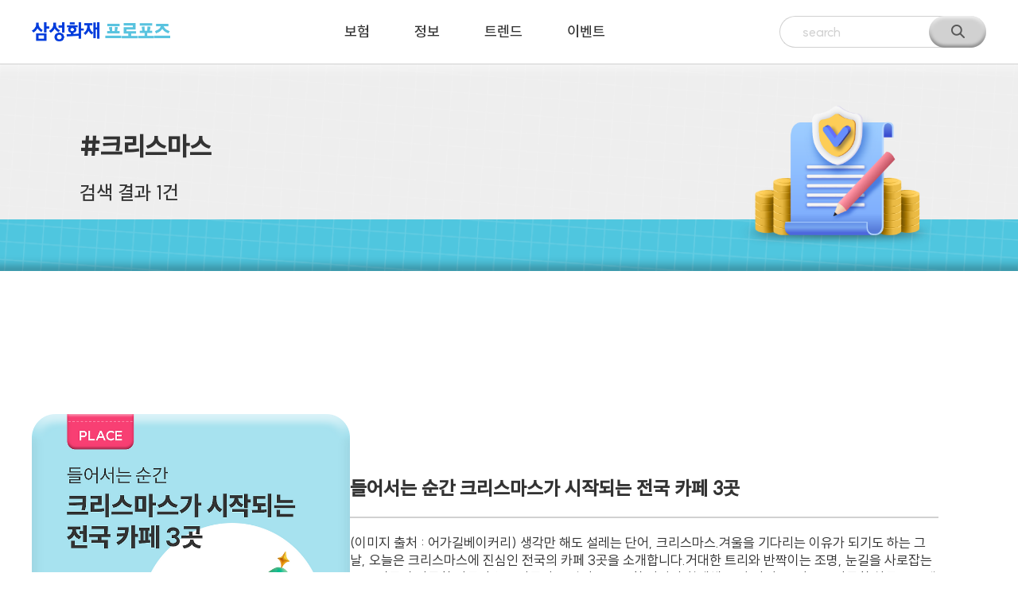

--- FILE ---
content_type: text/html;charset=UTF-8
request_url: https://blog.samsungfire.com/tag/%ED%81%AC%EB%A6%AC%EC%8A%A4%EB%A7%88%EC%8A%A4?page=1
body_size: 25869
content:
<!doctype html>
<html lang="ko">
                                                                <head>
                <script type="text/javascript">if (!window.T) { window.T = {} }
window.T.config = {"TOP_SSL_URL":"https://www.tistory.com","PREVIEW":false,"ROLE":"guest","PREV_PAGE":"","NEXT_PAGE":"","BLOG":{"id":7302537,"name":"samsungfirenew","title":"삼성화재 프로포즈","isDormancy":false,"nickName":"삼성화재 프로포즈","status":"open","profileStatus":"normal"},"NEED_COMMENT_LOGIN":false,"COMMENT_LOGIN_CONFIRM_MESSAGE":"","LOGIN_URL":"https://www.tistory.com/auth/login/?redirectUrl=https://blog.samsungfire.com/tag/%25ED%2581%25AC%25EB%25A6%25AC%25EC%258A%25A4%25EB%25A7%2588%25EC%258A%25A4","DEFAULT_URL":"https://blog.samsungfire.com","USER":{"name":null,"homepage":null,"id":0,"profileImage":null},"SUBSCRIPTION":{"status":"none","isConnected":false,"isPending":false,"isWait":false,"isProcessing":false,"isNone":true},"IS_LOGIN":false,"HAS_BLOG":false,"IS_SUPPORT":false,"IS_SCRAPABLE":false,"TOP_URL":"http://www.tistory.com","JOIN_URL":"https://www.tistory.com/member/join","PHASE":"prod","ROLE_GROUP":"visitor"};
window.T.entryInfo = null;
window.appInfo = {"domain":"tistory.com","topUrl":"https://www.tistory.com","loginUrl":"https://www.tistory.com/auth/login","logoutUrl":"https://www.tistory.com/auth/logout"};
window.initData = {};

window.TistoryBlog = {
    basePath: "",
    url: "https://blog.samsungfire.com",
    tistoryUrl: "https://samsungfirenew.tistory.com",
    manageUrl: "https://samsungfirenew.tistory.com/manage",
    token: "AGJb+eHanMIyZG++be6mmH4+neywYVoeRa5ZFA1MUBMUWWmGI1D3JHvCDrBTmKHw"
};
var servicePath = "";
var blogURL = "";</script>

                
                
                        <!-- BusinessLicenseInfo - START -->
        
            <link href="https://tistory1.daumcdn.net/tistory_admin/userblog/userblog-7e0ff364db2dca01461081915f9748e9916c532a/static/plugin/BusinessLicenseInfo/style.css" rel="stylesheet" type="text/css"/>

            <script>function switchFold(entryId) {
    var businessLayer = document.getElementById("businessInfoLayer_" + entryId);

    if (businessLayer) {
        if (businessLayer.className.indexOf("unfold_license") > 0) {
            businessLayer.className = "business_license_layer";
        } else {
            businessLayer.className = "business_license_layer unfold_license";
        }
    }
}
</script>

        
        <!-- BusinessLicenseInfo - END -->
        <!-- DaumShow - START -->
        <style type="text/css">#daumSearchBox {
    height: 21px;
    background-image: url(//i1.daumcdn.net/imgsrc.search/search_all/show/tistory/plugin/bg_search2_2.gif);
    margin: 5px auto;
    padding: 0;
}

#daumSearchBox input {
    background: none;
    margin: 0;
    padding: 0;
    border: 0;
}

#daumSearchBox #daumLogo {
    width: 34px;
    height: 21px;
    float: left;
    margin-right: 5px;
    background-image: url(//i1.daumcdn.net/img-media/tistory/img/bg_search1_2_2010ci.gif);
}

#daumSearchBox #show_q {
    background-color: transparent;
    border: none;
    font: 12px Gulim, Sans-serif;
    color: #555;
    margin-top: 4px;
    margin-right: 15px;
    float: left;
}

#daumSearchBox #show_btn {
    background-image: url(//i1.daumcdn.net/imgsrc.search/search_all/show/tistory/plugin/bt_search_2.gif);
    width: 37px;
    height: 21px;
    float: left;
    margin: 0;
    cursor: pointer;
    text-indent: -1000em;
}
</style>

        <!-- DaumShow - END -->

<!-- System - START -->

<!-- System - END -->

        <!-- TistoryProfileLayer - START -->
        <link href="https://tistory1.daumcdn.net/tistory_admin/userblog/userblog-7e0ff364db2dca01461081915f9748e9916c532a/static/plugin/TistoryProfileLayer/style.css" rel="stylesheet" type="text/css"/>
<script type="text/javascript" src="https://tistory1.daumcdn.net/tistory_admin/userblog/userblog-7e0ff364db2dca01461081915f9748e9916c532a/static/plugin/TistoryProfileLayer/script.js"></script>

        <!-- TistoryProfileLayer - END -->

                
                <meta http-equiv="X-UA-Compatible" content="IE=Edge">
<meta name="format-detection" content="telephone=no">
<script src="//t1.daumcdn.net/tistory_admin/lib/jquery/jquery-3.5.1.min.js" integrity="sha256-9/aliU8dGd2tb6OSsuzixeV4y/faTqgFtohetphbbj0=" crossorigin="anonymous"></script>
<script type="text/javascript" src="//t1.daumcdn.net/tiara/js/v1/tiara-1.2.0.min.js"></script><meta name="referrer" content="always"/>
<meta name="google-adsense-platform-account" content="ca-host-pub-9691043933427338"/>
<meta name="google-adsense-platform-domain" content="tistory.com"/>
<meta name="description" content="삼성화재 프로포즈는 라이프스타일에 맞춘 보험 이야기를 전해드립니다."/>

    <!-- BEGIN OPENGRAPH -->
    <meta property="og:type" content="website"/>
<meta property="og:url" content="https://blog.samsungfire.com"/>
<meta property="og:site_name" content="삼성화재 프로포즈"/>
<meta property="og:title" content="'크리스마스' 태그의 글 목록"/>
<meta property="og:description" content="삼성화재 프로포즈는 라이프스타일에 맞춘 보험 이야기를 전해드립니다."/>
<meta property="og:image" content="https://img1.daumcdn.net/thumb/R800x0/?scode=mtistory2&fname=https%3A%2F%2Ftistory1.daumcdn.net%2Ftistory%2F7302537%2Fattach%2F3bbebf22f8bd4549b7b9c4bc671f9234"/>
<meta property="og:article:author" content="'삼성화재 프로포즈'"/>
    <!-- END OPENGRAPH -->

    <!-- BEGIN TWITTERCARD -->
    <meta name="twitter:card" content="summary_large_image"/>
<meta name="twitter:site" content="@TISTORY"/>
<meta name="twitter:title" content="'크리스마스' 태그의 글 목록"/>
<meta name="twitter:description" content="삼성화재 프로포즈는 라이프스타일에 맞춘 보험 이야기를 전해드립니다."/>
<meta property="twitter:image" content="https://img1.daumcdn.net/thumb/R800x0/?scode=mtistory2&fname=https%3A%2F%2Ftistory1.daumcdn.net%2Ftistory%2F7302537%2Fattach%2F3bbebf22f8bd4549b7b9c4bc671f9234"/>
    <!-- END TWITTERCARD -->
<script type="module" src="https://tistory1.daumcdn.net/tistory_admin/userblog/userblog-7e0ff364db2dca01461081915f9748e9916c532a/static/pc/dist/index.js" defer=""></script>
<script type="text/javascript" src="https://tistory1.daumcdn.net/tistory_admin/userblog/userblog-7e0ff364db2dca01461081915f9748e9916c532a/static/pc/dist/index-legacy.js" defer="" nomodule="true"></script>
<script type="text/javascript" src="https://tistory1.daumcdn.net/tistory_admin/userblog/userblog-7e0ff364db2dca01461081915f9748e9916c532a/static/pc/dist/polyfills-legacy.js" defer="" nomodule="true"></script>
<link rel="stylesheet" type="text/css" href="https://t1.daumcdn.net/tistory_admin/www/style/font.css"/>
<link rel="stylesheet" type="text/css" href="https://tistory1.daumcdn.net/tistory_admin/userblog/userblog-7e0ff364db2dca01461081915f9748e9916c532a/static/style/content.css"/>
<link rel="stylesheet" type="text/css" href="https://tistory1.daumcdn.net/tistory_admin/userblog/userblog-7e0ff364db2dca01461081915f9748e9916c532a/static/pc/dist/index.css"/>
<link rel="stylesheet" type="text/css" href="https://tistory1.daumcdn.net/tistory_admin/userblog/userblog-7e0ff364db2dca01461081915f9748e9916c532a/static/style/uselessPMargin.css"/>
<script type="text/javascript">(function() {
    var tjQuery = jQuery.noConflict(true);
    window.tjQuery = tjQuery;
    window.orgjQuery = window.jQuery; window.jQuery = tjQuery;
    window.jQuery = window.orgjQuery; delete window.orgjQuery;
})()</script>
<script type="text/javascript" src="https://tistory1.daumcdn.net/tistory_admin/userblog/userblog-7e0ff364db2dca01461081915f9748e9916c532a/static/script/base.js"></script>
<script type="text/javascript" src="//developers.kakao.com/sdk/js/kakao.min.js"></script>

                
  <meta name="naver-site-verification" content="bf7500e67be897729a340f8a938b87b0bb53f2e9" />
	<meta charset="UTF-8">
	<meta name="viewport" content="user-scalable=no, initial-scale=1.0, maximum-scale=1.0, minimum-scale=1.0, width=device-width">
	<title>'크리스마스' 태그의 글 목록</title>
	<script src="//t1.daumcdn.net/tistory_admin/lib/jquery/jquery-1.12.4.min.js"></script>
	<link href="https://tistory1.daumcdn.net/tistory/7302537/skin/images/swiper.css?_version_=1728899579" rel="stylesheet">
	<script src="https://tistory1.daumcdn.net/tistory/7302537/skin/images/swiper.js?_version_=1728899579"></script>
	<link rel="stylesheet" href="https://tistory1.daumcdn.net/tistory/7302537/skin/style.css?_version_=1728899579">
	<link rel="canonical" href="https://blog.samsungfire.com">
	<!--Redirect my root domain-->
	<script language = javascript>
		var from_url = 'samsungfirenew.tistory.com';
		var dest_url = 'blog.samsungfire.com';
		var online = document.URL;
		if(online.match(from_url)) document.location.href = online.replace(from_url, dest_url);
	</script>
	<meta name="naver-site-verification" content="e16c66a6b2f95d8ccd6deb8ed59a0fc90cbf1c3a" />
	<!-- Google Tag Manager -->
	<script>(function(w,d,s,l,i){w[l]=w[l]||[];w[l].push({'gtm.start':
	new Date().getTime(),event:'gtm.js'});var f=d.getElementsByTagName(s)[0],
	j=d.createElement(s),dl=l!='dataLayer'?'&l='+l:'';j.async=true;j.src=
	'https://www.googletagmanager.com/gtm.js?id='+i+dl;f.parentNode.insertBefore(j,f);
	})(window,document,'script','dataLayer','GTM-P2X8C9X');</script>
	<!-- End Google Tag Manager -->
	<!-- Global site tag (gtag.js) - Google Analytics -->
	<script async src="https://www.googletagmanager.com/gtag/js?id=UA-166307184-1"></script>
	<script>
		window.dataLayer = window.dataLayer || [];
		function gtag(){dataLayer.push(arguments);}
		gtag('js', new Date());
		gtag('config', 'UA-166307184-1');
	</script>
	<!-- Facebook SDK -->
	<script>
		window.fbAsyncInit = function() {
		FB.init({
			appId            : '261988105239486',
			autoLogAppEvents : true,
			xfbml            : true,
			version          : 'v7.0'
		});
		};
	</script>
	<script async defer src="https://connect.facebook.net/en_US/sdk.js"></script>
	<!-- Facebook SDK -->

                
                
                <link rel="stylesheet" type="text/css" href="https://tistory1.daumcdn.net/tistory_admin/userblog/userblog-7e0ff364db2dca01461081915f9748e9916c532a/static/style/revenue.css"/>
<link rel="canonical" href="https://blog.samsungfire.com"/>

<!-- BEGIN STRUCTURED_DATA -->
<script type="application/ld+json">
    {"@context":"http://schema.org","@type":"WebSite","url":"/","potentialAction":{"@type":"SearchAction","target":"/search/{search_term_string}","query-input":"required name=search_term_string"}}
</script>
<!-- END STRUCTURED_DATA -->
<link rel="stylesheet" type="text/css" href="https://tistory1.daumcdn.net/tistory_admin/userblog/userblog-7e0ff364db2dca01461081915f9748e9916c532a/static/style/dialog.css"/>
<link rel="stylesheet" type="text/css" href="//t1.daumcdn.net/tistory_admin/www/style/top/font.css"/>
<link rel="stylesheet" type="text/css" href="https://tistory1.daumcdn.net/tistory_admin/userblog/userblog-7e0ff364db2dca01461081915f9748e9916c532a/static/style/postBtn.css"/>
<link rel="stylesheet" type="text/css" href="https://tistory1.daumcdn.net/tistory_admin/userblog/userblog-7e0ff364db2dca01461081915f9748e9916c532a/static/style/tistory.css"/>
<script type="text/javascript" src="https://tistory1.daumcdn.net/tistory_admin/userblog/userblog-7e0ff364db2dca01461081915f9748e9916c532a/static/script/common.js"></script>

                
                </head>
                                                <body id="tt-body-tag" class="paging-view-more">
                
                
                
	<!-- Google Tag Manager (noscript) -->
	<noscript><iframe src="https://www.googletagmanager.com/ns.html?id=GTM-P2X8C9X"
	height="0" width="0" style="display:none;visibility:hidden"></iframe></noscript>
	<!-- End Google Tag Manager (noscript) -->
	
		<div id="acc-nav">
			<a href="#content">본문 바로가기</a>
		</div>
		<div id="wrap">
			<header id="header">
				<div class="inner-wrap">
					<div class="menu-wrap">
						<h1>
							<a href="https://blog.samsungfire.com/">
								
								
									삼성화재 프로포즈
								
							</a>
						</h1>
						<button type="button" class="mobile-menu">메뉴<span></span><span></span><span></span></button>
						<div class="mo-gnb-wrap">
							<nav id="mo-gnb">
								<ul class="tt_category"><li class=""><a href="/category" class="link_tit"> 분류 전체보기 </a>
  <ul class="category_list"><li class=""><a href="/category/%EB%B3%B4%ED%97%98" class="link_item"> 보험 </a>
  <ul class="sub_category_list"><li class=""><a href="/category/%EB%B3%B4%ED%97%98/%EC%82%BC%EC%84%B1%ED%99%94%EC%9E%AC%20%EB%89%B4%EC%8A%A4" class="link_sub_item"> 삼성화재 뉴스 </a></li>
<li class=""><a href="/category/%EB%B3%B4%ED%97%98/%EC%82%BC%EC%84%B1%ED%99%94%EC%9E%AC%20%EB%B3%B4%ED%97%98" class="link_sub_item"> 삼성화재 보험 </a></li>
<li class=""><a href="/category/%EB%B3%B4%ED%97%98/%EC%82%BC%EC%84%B1%ED%99%94%EC%9E%AC%20%EA%BF%80%ED%8C%81" class="link_sub_item"> 삼성화재 꿀팁 </a></li>
</ul>
</li>
<li class=""><a href="/category/%EC%A0%95%EB%B3%B4" class="link_item"> 정보 </a>
  <ul class="sub_category_list"><li class=""><a href="/category/%EC%A0%95%EB%B3%B4/%EC%9A%B4%EC%A0%84" class="link_sub_item"> 운전 </a></li>
<li class=""><a href="/category/%EC%A0%95%EB%B3%B4/%ED%99%98%EA%B2%BD" class="link_sub_item"> 환경 </a></li>
<li class=""><a href="/category/%EC%A0%95%EB%B3%B4/%EA%B8%88%EC%9C%B5" class="link_sub_item"> 금융 </a></li>
<li class=""><a href="/category/%EC%A0%95%EB%B3%B4/%EA%B1%B4%EA%B0%95" class="link_sub_item"> 건강 </a></li>
</ul>
</li>
<li class=""><a href="/category/%ED%8A%B8%EB%A0%8C%EB%93%9C" class="link_item"> 트렌드 </a>
  <ul class="sub_category_list"><li class=""><a href="/category/%ED%8A%B8%EB%A0%8C%EB%93%9C/PET" class="link_sub_item"> PET </a></li>
<li class=""><a href="/category/%ED%8A%B8%EB%A0%8C%EB%93%9C/PLACE" class="link_sub_item"> PLACE </a></li>
<li class=""><a href="/category/%ED%8A%B8%EB%A0%8C%EB%93%9C/PICK" class="link_sub_item"> PICK </a></li>
<li class=""><a href="/category/%ED%8A%B8%EB%A0%8C%EB%93%9C/PLAY" class="link_sub_item"> PLAY </a></li>
</ul>
</li>
<li class=""><a href="/category/%EC%9D%B4%EB%B2%A4%ED%8A%B8" class="link_item"> 이벤트 </a></li>
</ul>
</li>
</ul>

							</nav>
						</div>
					</div>
					<nav id="pc-gnb">
						<ul class="tt_category"><li class=""><a href="/category" class="link_tit"> 분류 전체보기 </a>
  <ul class="category_list"><li class=""><a href="/category/%EB%B3%B4%ED%97%98" class="link_item"> 보험 </a>
  <ul class="sub_category_list"><li class=""><a href="/category/%EB%B3%B4%ED%97%98/%EC%82%BC%EC%84%B1%ED%99%94%EC%9E%AC%20%EB%89%B4%EC%8A%A4" class="link_sub_item"> 삼성화재 뉴스 </a></li>
<li class=""><a href="/category/%EB%B3%B4%ED%97%98/%EC%82%BC%EC%84%B1%ED%99%94%EC%9E%AC%20%EB%B3%B4%ED%97%98" class="link_sub_item"> 삼성화재 보험 </a></li>
<li class=""><a href="/category/%EB%B3%B4%ED%97%98/%EC%82%BC%EC%84%B1%ED%99%94%EC%9E%AC%20%EA%BF%80%ED%8C%81" class="link_sub_item"> 삼성화재 꿀팁 </a></li>
</ul>
</li>
<li class=""><a href="/category/%EC%A0%95%EB%B3%B4" class="link_item"> 정보 </a>
  <ul class="sub_category_list"><li class=""><a href="/category/%EC%A0%95%EB%B3%B4/%EC%9A%B4%EC%A0%84" class="link_sub_item"> 운전 </a></li>
<li class=""><a href="/category/%EC%A0%95%EB%B3%B4/%ED%99%98%EA%B2%BD" class="link_sub_item"> 환경 </a></li>
<li class=""><a href="/category/%EC%A0%95%EB%B3%B4/%EA%B8%88%EC%9C%B5" class="link_sub_item"> 금융 </a></li>
<li class=""><a href="/category/%EC%A0%95%EB%B3%B4/%EA%B1%B4%EA%B0%95" class="link_sub_item"> 건강 </a></li>
</ul>
</li>
<li class=""><a href="/category/%ED%8A%B8%EB%A0%8C%EB%93%9C" class="link_item"> 트렌드 </a>
  <ul class="sub_category_list"><li class=""><a href="/category/%ED%8A%B8%EB%A0%8C%EB%93%9C/PET" class="link_sub_item"> PET </a></li>
<li class=""><a href="/category/%ED%8A%B8%EB%A0%8C%EB%93%9C/PLACE" class="link_sub_item"> PLACE </a></li>
<li class=""><a href="/category/%ED%8A%B8%EB%A0%8C%EB%93%9C/PICK" class="link_sub_item"> PICK </a></li>
<li class=""><a href="/category/%ED%8A%B8%EB%A0%8C%EB%93%9C/PLAY" class="link_sub_item"> PLAY </a></li>
</ul>
</li>
<li class=""><a href="/category/%EC%9D%B4%EB%B2%A4%ED%8A%B8" class="link_item"> 이벤트 </a></li>
</ul>
</li>
</ul>

					</nav>
					<!-- 검색 -->
					<div class="search pc-visible">
						
							<input type="text" name="search" value="" placeholder="search" onkeypress="if (event.keyCode == 13) { try {
    window.location.href = '/search' + '/' + looseURIEncode(document.getElementsByName('search')[0].value);
    document.getElementsByName('search')[0].value = '';
    return false;
} catch (e) {} }"/>
							<button onclick="try {
    window.location.href = '/search' + '/' + looseURIEncode(document.getElementsByName('search')[0].value);
    document.getElementsByName('search')[0].value = '';
    return false;
} catch (e) {}">검색</button>
						
					</div>
				</div>
			</header>
			<main class="container">
				<div id="content">
					<!-- 메인 시작 -->
					<div id="cover-contents">
						
					</div>
					<!-- 메인 끝 -->
					
					<!-- 페이지 시작 -->
					
					<!-- 페이지 끝 -->

					<!-- 노티스 시작 -->
					
					<!-- 노티스 끝 -->

					<!-- 글 시작 -->
					
						<div class="list-container thumbnail">
						  <div class="ls-title-wrap">
							<div class="inner-wrap">
								<div class="tit-wrap">
									<h2>#크리스마스</h2>
									<p><span>검색 결과 1건</span></p>
								</div>
							</div>
						  </div>
						  <div class="list-wrap">
							<div class="inner-wrap">
								<ol>
									
									  <li class="post-item">
										<a href="/108" class="col-wrap">
											<div class="col thumb">
												
													<img src="https://img1.daumcdn.net/thumb/R750x0/?scode=mtistory2&fname=https%3A%2F%2Fblog.kakaocdn.net%2Fdna%2FczydAC%2FbtsLlOs7Vlf%2FAAAAAAAAAAAAAAAAAAAAACJW6VIQSp2mvaoXT9NDLTTCYktA-3FjUeh7Fi-eFvis%2Fimg.png%3Fcredential%3DyqXZFxpELC7KVnFOS48ylbz2pIh7yKj8%26expires%3D1769871599%26allow_ip%3D%26allow_referer%3D%26signature%3DTGy%252FW4x0u6%252FKHmOLM%252FI%252FjdBhvHM%253D">
												  
											</div>
											<div class="col txt">
												<h3><span>들어서는 순간 크리스마스가 시작되는 전국 카페 3곳</span></h3>
												<p class="des">(이미지 출처 : 어가길베이커리)&nbsp;생각만 해도 설레는 단어, 크리스마스.겨울을 기다리는 이유가 되기도 하는 그날, 오늘은 크리스마스에 진심인 전국의 카페 3곳을 소개합니다.거대한 트리와 반짝이는 조명, 눈길을 사로잡는 모든 것들이 가득한 아름다운 공간들만 모았어요.소중한 사람과 함께해도, 혼자여도, 미소로 가득한 하루를 보낼 수 있을 거예요.&nbsp;&nbsp;&nbsp; (이미지 출처&nbsp;:&nbsp;어가길베이커리) &nbsp;달콤한 하루를 선물하는 &nbsp;매년 새로운 콘셉트로 꾸며 색다른 즐거움을 주는 곳, 어가길베이커리입니다.이름 그대로 &lsquo;크리스마스를 맞이하는 장소&rsquo;라는 후기가 많은 이곳은 매 겨울마다 커다랗고 예쁜 트리로 방문객의 마음을 사로잡고 있습니다.올해는 빈티지하고 귀여운 곰 인형이 가득한 테디베어룸이 준비되어 있으며, 화려한 오너먼트로 장..</p>
												<div class="meta-wrap">
													<span>2024.12.17</span>
													<div class="more">
														<img src="https://tistory1.daumcdn.net/tistory/7302537/skin/images/more-btn.png" alt="더보기">
													</div>
												</div>
											</div>
										</a>
									  </li>
									
								  </ol>
							</div>
						  </div>
						</div>
					

					

					           
					<!-- 글 끝 -->
				
					<!-- 태그 시작 -->
					
					<!-- 태그 끝 -->

					<!-- 방문자 시작 -->
					
					<!-- 방문자 끝 -->

					<!-- 페이징 시작 -->
					
						<div class="inner-wrap">
							<div class="pagination">
								<a  class="prev no-more-prev">이전</a>
								
									<a href="/tag/%ED%81%AC%EB%A6%AC%EC%8A%A4%EB%A7%88%EC%8A%A4?page=1"><span class="selected">1</span></a>
								
								<a  class="next no-more-next">다음</a>
							</div>
						</div>
					
					<!-- 페이징 끝 -->
					
					<div class="flower-bg">
						<img src="https://tistory1.daumcdn.net/tistory/7302537/skin/images/flower.png" alt="" class="sec-bg pc-visible">
					</div>
				</div>
			</main>
			<footer id="footer">
				<div class="inner-wrap">
					<div class="footer-top">
						<div class="col-wrap col-2">
							<div class="col logo-wrap">
								<img src="https://tistory1.daumcdn.net/tistory/7302537/skin/images/logo_1014.png" alt="삼성화재 프로포즈">
								<img src="https://tistory1.daumcdn.net/tistory/7302537/skin/images/logo_smfm.png" alt="Sansung Financial Networks">
							</div>
							<div class="col sns-wrap">
								<a href="https://samsungfire.com/" target="_blank">홈페이지</a>
								<a href="https://www.facebook.com/samsungfiretalk/" target="_blank">페이스북</a>
								<a href="https://www.instagram.com/sfmi_official/" target="_blank">인스타그램</a>
								<a href="https://www.youtube.com/user/SamsungfireTalk" target="_blank">유튜브</a>
							</div>
						</div>
	
					</div>
					<div class="footer-bottom">
						<ul>
							<li>고객콜센터 1588-5114</li>
							<li><a href="/notice/9">[ 개인정보 보호방침 ]</a></li>
						</ul>
						<ul>
							<li>삼성화재해상보험주식회사</li>
							<li>대표이사 사장 이문화</li>
							<li class="pc-visible">서울특별시 서초구 서초대로74길 14</li>
							<li class="pc-visible">사업자등록번호 202-81-45617</li>
						</ul>
						<ul class="mo-visible">
							<li>서울특별시 서초구 서초대로74길 14</li>
							<li>사업자등록번호 202-81-45617</li>
						</ul>
						<p>Copyright ©Samsung Fire & Marine Insurance Co., Ltd. All Rights Reserved.</p>
					</div>
				</div>
			</footer>
		</div>
		<!-- <script src="https://cdn.jsdelivr.net/npm/swiper@11/swiper-bundle.min.js"></script> -->
		<script src="https://tistory1.daumcdn.net/tistory/7302537/skin/images/script.js?ver=1.7.6&_version_=1728899579"></script>
	
<div class="#menubar menu_toolbar toolbar_rb">
  <h2 class="screen_out">티스토리툴바</h2>
</div>
<div class="#menubar menu_toolbar "></div>
<div class="layer_tooltip">
  <div class="inner_layer_tooltip">
    <p class="desc_g"></p>
  </div>
</div>
<div id="editEntry" style="position:absolute;width:1px;height:1px;left:-100px;top:-100px"></div>


                <!-- DragSearchHandler - START -->
<script src="//search1.daumcdn.net/search/statics/common/js/g/search_dragselection.min.js"></script>

<!-- DragSearchHandler - END -->

        <!-- SyntaxHighlight - START -->
        <link href="//cdnjs.cloudflare.com/ajax/libs/highlight.js/10.7.3/styles/atom-one-light.min.css" rel="stylesheet"/><script src="//cdnjs.cloudflare.com/ajax/libs/highlight.js/10.7.3/highlight.min.js"></script>
<script src="//cdnjs.cloudflare.com/ajax/libs/highlight.js/10.7.3/languages/delphi.min.js"></script>
<script src="//cdnjs.cloudflare.com/ajax/libs/highlight.js/10.7.3/languages/php.min.js"></script>
<script src="//cdnjs.cloudflare.com/ajax/libs/highlight.js/10.7.3/languages/python.min.js"></script>
<script src="//cdnjs.cloudflare.com/ajax/libs/highlight.js/10.7.3/languages/r.min.js" defer></script>
<script src="//cdnjs.cloudflare.com/ajax/libs/highlight.js/10.7.3/languages/ruby.min.js"></script>
<script src="//cdnjs.cloudflare.com/ajax/libs/highlight.js/10.7.3/languages/scala.min.js" defer></script>
<script src="//cdnjs.cloudflare.com/ajax/libs/highlight.js/10.7.3/languages/shell.min.js"></script>
<script src="//cdnjs.cloudflare.com/ajax/libs/highlight.js/10.7.3/languages/sql.min.js"></script>
<script src="//cdnjs.cloudflare.com/ajax/libs/highlight.js/10.7.3/languages/swift.min.js" defer></script>
<script src="//cdnjs.cloudflare.com/ajax/libs/highlight.js/10.7.3/languages/typescript.min.js" defer></script>
<script src="//cdnjs.cloudflare.com/ajax/libs/highlight.js/10.7.3/languages/vbnet.min.js" defer></script>
  <script>hljs.initHighlightingOnLoad();</script>


        <!-- SyntaxHighlight - END -->

                
                <div style="margin:0; padding:0; border:none; background:none; float:none; clear:none; z-index:0"></div>
<script type="text/javascript" src="https://tistory1.daumcdn.net/tistory_admin/userblog/userblog-7e0ff364db2dca01461081915f9748e9916c532a/static/script/common.js"></script>
<script type="text/javascript">window.roosevelt_params_queue = window.roosevelt_params_queue || [{channel_id: 'dk', channel_label: '{tistory}'}]</script>
<script type="text/javascript" src="//t1.daumcdn.net/midas/rt/dk_bt/roosevelt_dk_bt.js" async="async"></script>

                
                <script>window.tiara = {"svcDomain":"user.tistory.com","section":"블로그","trackPage":"태그목록_보기","page":"태그","key":"7302537","customProps":{"userId":"0","blogId":"7302537","entryId":"null","role":"guest","trackPage":"태그목록_보기","filterTarget":false},"entry":null,"kakaoAppKey":"3e6ddd834b023f24221217e370daed18","appUserId":"null","thirdProvideAgree":null}</script>
<script type="module" src="https://t1.daumcdn.net/tistory_admin/frontend/tiara/v1.0.6/index.js"></script>
<script src="https://t1.daumcdn.net/tistory_admin/frontend/tiara/v1.0.6/polyfills-legacy.js" nomodule="true" defer="true"></script>
<script src="https://t1.daumcdn.net/tistory_admin/frontend/tiara/v1.0.6/index-legacy.js" nomodule="true" defer="true"></script>

                </body>
</html>


--- FILE ---
content_type: text/css
request_url: https://tistory1.daumcdn.net/tistory/7302537/skin/style.css?_version_=1728899579
body_size: 5328
content:
@import url(https://fonts.googleapis.com/earlyaccess/notosanskr.css);
@font-face {
    font-family: 'samsung-light';
    src: url('./images/SUIT-LIGHT.TTF');
}
@font-face {
    font-family: 'samsung-regular';
    src: url('./images/SUIT-REGULAR.TTF');
}
@font-face {
    font-family: 'samsung-medium';
    src: url('./images/SUIT-MEDIUM.TTF');
}
@font-face {
    font-family: 'samsung-bold';
    src: url('./images/SUIT-BOLD.TTF');
}
@font-face {
    font-family: 'samsung-extrabold';
    src: url('./images/SUIT-EXTRABOLD.TTF');
}

/* common */
html, body {
    margin: 0;
    padding: 0;
    font-size: 16px;
    color: #333;
    font-weight: 400;
    line-height: 1.34;
    box-sizing: border-box;
    font-family: 'samsung-medium', 'Noto Sans KR', sans-serif;
}
h1, h2, h3, h4, h5, h6 {
    margin: 0;
}
a {
    color: inherit;
    text-decoration: none;
}
ul {
    margin: 0;
    padding: 0;
}
li {
    list-style: none;
}
img {
    width: 100%;
    max-width: 100%;
}
button {
    border: none;
}
::placeholder {
    color: #d1d1d1;
    font-weight: 400;
    opacity: 1; /* Firefox */
}
  
::-ms-input-placeholder { /* Edge 12 -18 */
    font-weight: 400;
    color: #d1d1d1;
}
.inner-wrap {
    margin: 0 auto;
    width: 100%;
    max-width: 1200px;
    box-sizing: border-box;
}
#tt-body-page main,
#tt-body-guestbook main {
    padding-top: 80px;
    padding-bottom: 80px;
}
#tt-body-tag main,
#tt-body-search main,
#tt-body-category main {
    padding-bottom: 180px;
    position: relative;
    overflow: hidden;
}
#tt-body-tag h2 {
    margin-bottom: 22px;
}
#tt-body-tag .tag h2 {
    padding-top: 80px;
}
#tt-body-guestbook .pagination {
    display: none;
}
.col-wrap {
    display: grid;
    gap: 20px;
}
.col-2 {
    grid-template-columns: repeat(2, 1fr);
}
.col-3 {
    grid-template-columns: repeat(3, 1fr);
}
.col-4 {
    grid-template-columns: repeat(4, 1fr);
}
.mo-visible {
    display: none;
}

/* Accessibility Navigation */
#acc-nav {
	position: absolute;
	top: 0;
	left: 0;
	z-index: 1000;
	width: 100%;
	height: 0;
}
#acc-nav a {
	display: block;
	position: absolute;
	left: 0;
	top: 0;
	overflow: hidden;
	width: 1px;
	height: 1px;
	margin-left: -1px;
	margin-bottom: -1px;
	text-align: center;
	font-weight: bold;
	font-size: 0.875em;
	color: #000;
	white-space: nowrap;
}
#acc-nav a:focus, #acc-nav a:hover, #acc-nav a:active {
	width: 100%;
	height: auto;
	padding: 10px 0;
	background: #000;
	color: #fff;
	z-index: 1000;
}

/* header */
header {
    border-bottom: 1px solid #d1d1d1;
}
header h1 {
    font-size: 0;
}
header h1 a {
    width: 174px;
    height: 24px;
    display: inline-block;
    font-size: 0;
    color: transparent;
    background: left / contain no-repeat url('./images/logo_1014.png');
}
header .inner-wrap {
    height: 80px;
    display: flex;
    justify-content: space-between;
    align-items: center;
}
.mobile-menu {
    font-size: 0;
    color: transparent;
    background: none;
}
.mobile-menu,
.mo-gnb-wrap {
    display: none;
}
header .link_tit {
    display: none;
}
header #pc-gnb .category_list {
    padding: 0 10px;
    display: flex;
    position: relative;
}
header #pc-gnb .category_list > li > a {
    padding: 0 28px;
    height: 80px;
    display: block;
    font-size: 18px;
    /* font-weight: 500; */
    line-height: 80px;
}
header #pc-gnb .category_list > li:hover > a {
    color: #4FC6DF;
    font-family: 'samsung-extrabold', 'Noto Sans KR', sans-serif;
    /* font-weight: 800; */
}
header #pc-gnb .sub_category_list {
    padding: 0 40px;
    display: none;
    width: 400px;
    height: 64px;
    justify-content: space-between;
    position: absolute;
    top: 81px;
    left: 0;
    background: center / contain no-repeat url('./images/menu-bg.png');
    box-sizing: border-box;
    z-index: 9;
}
header #pc-gnb .sub_category_list a {
    width: 100%;
    font-size: 16px;
    /* font-weight: 500; */
    line-height: 64px;
}
header #pc-gnb .sub_category_list a:hover {
    font-family: 'samsung-bold', 'Noto Sans KR', sans-serif;
    color: #0032DC;
}
header #pc-gnb .category_list li:hover .sub_category_list {
    display: flex;
}
header .search {
    display: flex;
    position: relative;
}
header .search input {
    padding: 0 0 0 28px;
    width: 260px;
    height: 40px;
    font-family: 'samsung-medium', 'Noto Sans KR', sans-serif;
    font-size: 16px;
    /* font-weight: 500; */
    border: 1px solid #D1D1D1;
    border-right: none;
    border-radius: 20px;
    box-sizing: border-box;
    outline: none;
}
header .search button {
    width: 72px;
    height: 40px;
    position: absolute;
    top: 0;
    right: 0;
    font-size: 0;
    color: transparent;
    background: #4FC6DF;
    background: center / contain no-repeat url('./images/search.png');
    cursor: pointer;
}
header .search.mo-visible {
    display: none;
}

/* footer */
footer {
    padding: 80px 0;
    background: #eeeeee;
}
footer .footer-top {
    margin-bottom: 40px;
    padding-bottom: 40px;
    border-bottom: 2px solid #bebebe;
}
footer .col-2 {
    display: flex;
    align-items: center;
}
footer .col-2 .col {
    width: 50%;
}
footer .col-2 .logo-wrap {
    display: flex;
    align-items: center;
    gap: 60px;
}
footer .col-2 .col img {
    width: 175px;
}
footer .col-2 .col img:last-child {
    width: 116px;
    display: none;
}
footer .sns-wrap {
    display: flex;
    justify-content: flex-end;
    gap: 12px;
}
footer .sns-wrap a {
    width: 32px;
    height: 32px;
    display: inline-block;
    position: relative;
    font-size: 0;
    color: transparent;
    background: center / contain no-repeat url('./images/f_bg.png');
}
footer .sns-wrap a::after {
    content: '';
    position: absolute;
    top: 4px;
    left: 4px;
    width: 24px;
    height: 24px;
    background: center / contain no-repeat url('./images/sns-home.png');
}
footer .sns-wrap a:nth-child(2)::after {
    background-image: url('./images/sns-facebook.png');
}
footer .sns-wrap a:nth-child(3)::after {
    background-image: url('./images/sns-insta.png');
}
footer .sns-wrap a:nth-child(4)::after {
    background-image: url('./images/sns-youtube.png');
}
footer .footer-bottom ul {
    margin-bottom: 10px;
    display: flex;
    gap: 30px;
}
footer .footer-bottom ul.mo-visible {
    display: none;
}
footer .footer-bottom ul li {
    position: relative;
}
footer .footer-bottom ul li + li:before  {
    content: '';
    width: 1px;
    height: 14px;
    background: #bebebe;
    position: absolute;
    top: 0;
    left: -15px;
}
footer .footer-bottom ul li,
footer .footer-bottom p {
    margin: 0;
    font-size: 16px;
    color: #8f8f8f;
    /* font-weight: 500; */
}

/* main */
.main-section .col-wrap {
    font-size: 0;
}
#cover-contents {
    overflow: hidden;
}

#cover-contents .swiper-slide {
    top: 0;
    transition: none;
}
#cover-contents .swiper-slide a {
    width: 100%;
    height: 100%;
    display: block;
    font-size: 0;
    position: relative;
}
#cover-contents .swiper-slide a::after {
    content: '';
    width: 100%;
    height: 100%;
    position: absolute;
    top: 0;
    left: 0;
    background: rgba(0,0,0,.2);
    border-radius: 40px;
}
#cover-contents .swiper-slide.swiper-slide-active {
    z-index: 9;
    transition: top .5s ease;
}
#cover-contents .swiper-slide:not(.swiper-slide-active) {
    top: 80px;
}
#cover-contents .swiper-slide.swiper-slide-active a::after {
    display: none;
}
#cover-contents .swiper-pagination {
    font-size: 0;
    bottom: -80px;
}
#cover-contents .swiper-pagination-bullet {
    width: 12px;
    height: 12px;
    border-radius: 6px;
    background: #D1D1D1;
    transition: width .3s ease;
    opacity: 1;
}
#cover-contents .swiper-pagination-bullet-active {
    width: 40px;
    background: #0032DC;
}
#cover-contents .new-arrow {
    width: 60px;
    height: 60px;
    right: calc(50% - 630px);
    color: transparent;
    background: center / contain no-repeat url('./images/main_slider_btn2_next.png');
}
#cover-contents .new-arrow.swiper-button-prev {
    left: calc(50% - 630px);
    background-image: url('./images/main_slider_btn2.png');
}

#cover-contents .slick-slide {
    /* width: 1200px !important; */
}
#cover-contents section.main-slide {
    margin-top: 80px;
    margin-bottom: 170px;
    /* padding-top: 80px; */
    position: relative;
    overflow: visible;
}
#cover-contents section.main-mo-slide {
    display: none;
    overflow: visible;
}
#cover-contents section:not(.main-slide) {
    padding: 90px 0;
    position: relative;
}
#cover-contents .slick-list {
    overflow: visible;
}
#cover-contents .main-slide .slick-slide {
    position: relative;
    top: 80px;
    /* transition: top .5s ease; */
    transition: none;
}
#cover-contents .swiper-slide a {
    width: 100%;
    height: 100%;
    display: block;
    font-size: 0;
    position: relative;
}
#cover-contents .main-slide .slick-slide a::after {
    content: '';
    width: 100%;
    height: 100%;
    position: absolute;
    top: 0;
    left: 0;
    background: rgba(0,0,0,.2);
    border-radius: 40px;
}
#cover-contents .main-slide .slick-slide.slick-active {
    /* top: -80px; */
    top: 0;
    z-index: 9;
    transition: top .5s ease;
}
#cover-contents .main-slide .slick-slide.slick-active ~ li {
    left: -160px;
}
#cover-contents .main-slide .slick-slide:has(~.slick-active) {
    right: -160px;
}
#cover-contents .main-slide .slick-slide.slick-active a::after {
    display: none;
}
#cover-contents .slick-dots {
    width: 100%;
    position: absolute;
    bottom: -80px;
    display: flex;
    justify-content: center;
    gap: 12px;
}
#cover-contents .slick-dots li button {
    width: 12px;
    height: 12px;
    font-size: 0;
    color: transparent;
    border-radius: 6px;
    background: #d1d1d1;
}
#cover-contents .slick-dots li.slick-active button {
    width: 40px;
    background: #0032DC;
    transition: width .3s ease;
}
#cover-contents h2 {
    margin-bottom: 60px;
    font-family: 'samsung-bold', 'Noto Sans KR', sans-serif;
    font-size: 24px;
    /* font-weight: bold; */
    line-height: 32px;
    text-align: center;
}
#cover-contents .tit-wrap {
    position: absolute;
    left: -3000px;
    font-size: 1;
    opacity: 0;
}
#cover-contents #youtube_list .tit-wrap {
    position: static;
    text-align: center;
    opacity: 1;
}
#cover-contents #youtube_list .tit-wrap h3 {
    margin-top: 12px;
    font-size: 16px;
    font-weight: 400;
    line-height: 24px;
}
#cover-contents .swiper-pagination {
    font-size: 0;
    bottom: -80px;
}
#cover-contents .swiper-pagination-bullet {
    width: 12px;
    height: 12px;
    border-radius: 6px;
    background: #D1D1D1;
    transition: width .3s ease;
    opacity: 1;
}
#cover-contents .swiper-pagination-bullet-active {
    width: 40px;
    background: #0032DC;
}
#cover-contents .slick-arrow {
    width: 60px;
    height: 60px;
    position: absolute;
    z-index: 9;
    top: calc(50% - 30px);
    right: calc(50% - 630px);
    color: transparent;
    background: center / contain no-repeat url('./images/main_slider_btn2_next.png');
}
#cover-contents .slick-arrow.slick-prev {
    left: calc(50% - 630px);
    background-image: url('./images/main_slider_btn2.png');
}

#cat_list .col {
    position: relative;
}
#cat_list .col .hover-img {
    position: absolute;
    width: 100%;
    padding-top: 100%;
    top: 0;
    left: 0;
    background: center / cover no-repeat url('./images/story_insurance_2_02.png');
    opacity: 0;
    transition: opacity .3s ease;
}
#cat_list .col:nth-child(2) .hover-img {
    background-image: url('./images/story_info_2_02.png');
}
#cat_list .col:nth-child(3) .hover-img {
    background-image: url('./images/story_trend_2_02.png');
}
#cat_list .col:nth-child(4) .hover-img {
    background-image: url('./images/story_event_2_02.png');
}
#cat_list .col:hover .hover-img {
    opacity: 1;
}
#cover-contents section#yozm_list {
    margin-top: 90px;
    padding-top: 112px;
}
#yozm_list .sec-bg {
    position: absolute;
    top: 0;
    left: 0;
    width: 100%;
    height: 354px;
    z-index: -1;
    background-position: center;
    background-size: auto 100%;
    background-repeat: no-repeat;
    background-image: url('./images/trend_back_01.png');
    animation-name: changeBg;
    animation-duration: 8s;
    animation-iteration-count: infinite;
}
@keyframes changeBg {
    0% {
        background-image: url('./images/trend_back_01.png');
    }
    24% {
        background-image: url('./images/trend_back_01.png');
    }
    25% {
        background-image: url('./images/trend_back_02.png');
    }
    49% {
        background-image: url('./images/trend_back_02.png');
    }
    50% {
        background-image: url('./images/trend_back_03.png');
    }
    74% {
        background-image: url('./images/trend_back_03.png');
    }
    75% {
        background-image: url('./images/trend_back_04.png');
    }
    99% {
        background-image: url('./images/trend_back_04.png');
    }
}
#yozm_list .sec-bg.mo-visible {
    display: none;
}
#yozm_list h2 {
    margin-bottom: 0;
    /* color: #fff; */
}
#yozm_list .sub-tit {
    margin-top: 0;
    margin-bottom: 48px;
    font-size: 16px;
    /* color: #fff; */
    /* font-weight: 500; */
    text-align: center;
}
#cover-contents #youtube_list {
    padding-bottom: 180px;
    overflow: hidden;
}
.flower-bg {
    min-width: 1168px;
    display: none;
    position: absolute;
    top: 71px;
    left: 50%;
    opacity: 0.2;
    z-index: -1;
}
#youtube_list .flower-bg {
    display: block;
}
#youtube_list .col a .img-wrap {
    position: relative;
}
#youtube_list .col a .img-wrap::after {
    content: '';
    position: absolute;
    width: 48px;
    height: 48px;
    top: calc(50% - 24px);
    left: calc(50% - 24px);
    background: center / contain no-repeat url('./images/youtube_btn.png');
}


/* list */
#tt-body-category .flower-bg,
#tt-body-search .flower-bg {
    min-width: 1168px;
    left: 51%;
    display: block;
    top: unset;
    bottom: -628px;
}
.btn.view-more {
    width: 100%;
    height: 60px;
    display: flex;
    justify-content: center;
    align-items: center;
    font-family: 'samsung-extrabold', 'Noto Sans KR', sans-serif;
    font-size: 24px;
    color: #fff;
    background: center / contain no-repeat url('./images/list-more-btn.png');
}
.list-container {
    /* font-size: 0; */
}
.ls-title-wrap {
    min-height: 260px;
    display: flex;
    align-items: center;
    background: center / auto 100% no-repeat url('./images/sub_back.png');
}
/* .sub-cat-page .ls-title-wrap {
    background-image: url('./images/sub-list-bg.jpg');
} */
.event-cat-page .ls-title-wrap {
    background-image: url('./images/sub_back_event.png');
}
.news-cat-page .ls-title-wrap {
    background-image: url('./images/sub_back_news.png');
}
.insurance2-cat-page .ls-title-wrap {
    background-image: url('./images/sub_back_insurance.png');
}
.tip-cat-page .ls-title-wrap {
    background-image: url('./images/sub_back_tip.png');
}
.drive-cat-page .ls-title-wrap {
    background-image: url('./images/sub_back_drive.png');
}
.environment-cat-page .ls-title-wrap {
    background-image: url('./images/sub_back_env.png');
}
.finance-cat-page .ls-title-wrap {
    background-image: url('./images/sub_back_finance.png');
}
.health-cat-page .ls-title-wrap {
    background-image: url('./images/sub_back_health.png');
}
.pet-cat-page .ls-title-wrap {
    background-image: url('./images/sub_back_pet.png');
}
.place-cat-page .ls-title-wrap {
    background-image: url('./images/sub_back_place.png');
}
.play-cat-page .ls-title-wrap {
    background-image: url('./images/sub_back_play.png');
}
.pick-cat-page .ls-title-wrap {
    background-image: url('./images/sub_back_pick.png');
}
#tt-body-search .ls-title-wrap {
    background-image: url('./images/sub_back_search.png');
}
.ls-title-wrap .tit-wrap {
    margin-left: 60px;
    position: relative;
}
.ls-title-wrap .tit-wrap::after {
    content: '';
    width: 260px;
    height: 260px;
    position: absolute;
    top: 50%;
    right: 60px;
    transform: translateY(-50%);
    background: center / contain no-repeat url('./images/illust_insurance.png');
}
.information-cat-page .tit-wrap::after {
    background-image: url('./images/illust_info.png');
}
.trend-cat-page .tit-wrap::after {
    background-image: url('./images/illust_trend.png');
}
.event-cat-page .tit-wrap::after {
    background-image: url('./images/illust_event.png');
}
#tt-body-search .tit-wrap::after {
    background-image: url('./images/illust_search.png');
}
.ls-title-wrap h2 {
    margin-bottom: 12px;
    font-size: 32px;
    line-height: 40px;
}
.ls-title-wrap p {
    margin: 0;
    font-size: 24px;
    line-height: 32px;
}
.ls-title-wrap p span {
    display: none;
}
#tt-body-search .ls-title-wrap p span,
#tt-body-tag .ls-title-wrap p span {
    display: inline;
}
.list-container .list-wrap {
    padding: 180px 0 80px;
}
.list-container .list-wrap ol {
    margin: 0;
    padding: 0;
}
.list-container .list-wrap ol li + li {
    margin-top: 40px;
}
.list-container .list-wrap a {
    display: flex;
    align-items: center;
    gap: 60px;
}
.list-container .list-wrap a .thumb {
    width: 400px;
    width: 33.3333%;
    font-size: 0;
}
.list-container .list-wrap a .txt {
    margin-right: 60px;
    flex: 1;
}
.notice .post-item a h3,
.list-container .list-wrap a h3 {
    margin-bottom: 20px;
    padding-bottom: 20px;
    font-size: 24px;
    line-height: 32px;
    border-bottom: 2px solid #d1d1d1;
}
#tt-body-search .list-container .list-wrap a h3 span,
.sub-cat-page .list-container .list-wrap a h3 span {
    /* width: 65%; */
    display: block;
    word-break: keep-all;
}
.notice .post-item a .des,
.list-container .list-wrap a .des {
    margin: 0;
    font-family: 'samsung-regular', 'Noto Sans KR', sans-serif;
    font-size: 17px;
    color: #333;
    line-height: 1.34;
    display: -webkit-box;
    -webkit-line-clamp: 5;
    -webkit-box-orient: vertical;
    overflow: hidden;
}
.notice .post-item a .meta-wrap,
.list-container .list-wrap a .meta-wrap {
    margin-top: 44px;
    display: flex;
    justify-content: space-between;
    position: relative;
}
.notice .post-item a .meta-wrap span,
.list-container .list-wrap a .meta-wrap span {
    font-size: 14px;
}
.notice .post-item a .meta-wrap .more img,
.list-container .list-wrap a .meta-wrap .more img {
    width: 48px;
    height: 48px;
    position: absolute;
    top: 50%;
    right: -20px;
    transform: translateY(-50%);
}

/* 대 카테고리 */
.pre-cat-page .list-container .list-wrap ol {
    display: grid;
    grid-template-columns: repeat(4, 1fr);
    gap: 120px 20px;
}
.pre-cat-page .list-container .list-wrap ol li + li {
    margin: 0;
}
.pre-cat-page .list-container .list-wrap ol li a {
    display: block;
}
.pre-cat-page .list-container .list-wrap a .thumb {
    width: 100%;
}
.pre-cat-page .list-container .list-wrap a h3 {
    margin-top: 20px;
    margin-bottom: 12px;
    padding-bottom: 12px;
    min-height: 56px;
    font-size: 20px;
    line-height: 28px;
}
.pre-cat-page .list-container .list-wrap a .txt {
    margin: 0;
}
.pre-cat-page .list-container .list-wrap a .des {
    margin-bottom: 8px;
    display: -webkit-box;
    -webkit-line-clamp: 3;
    -webkit-box-orient: vertical;
    overflow: hidden;
    font-size: 14px;
    line-height: 20px;
}
.pre-cat-page .list-container .list-wrap a .meta-wrap {
    margin: 0;
}
.pre-cat-page .list-container .list-wrap a .meta-wrap span {
    font-size: 10px;
    line-height: 12px;
}
.pre-cat-page .list-container .list-wrap a .meta-wrap .more {
    display: none;
}


/* 글 */
.post-wrap .contents,
.notice .contents,
.tags {
    margin: 0 auto;
    max-width: 1080px;
}
.post-wrap .title-wrap,
.notice .title-wrap {
    margin-bottom: 60px;
    padding-bottom: 40px;
    border-bottom: 1px solid #d1d1d1;
} 
.post-wrap .title-wrap a,
.notice .title-wrap a {
    margin-bottom: 8px;
    display: inline-block;
    font-weight: 700;
    font-size: 0.875em;
}
.post-wrap .title-wrap .meta,
.notice .title-wrap .meta {
    margin: 18px 0 -2px;
}
.post-wrap .title-wrap .meta span,
.notice .title-wrap .meta span {
    font-size: 0.75em;
    color: #b2b2b2;
}
.post-wrap .tags h2 {
    margin-bottom: 10px;
    font-size: 1em;
    color: #666;
}
.post-wrap .tags a {
    display: inline-block;
    margin-left: 8px;
    text-decoration: none;
    font-size: 0.875em;
    line-height: 2.1428;
    color: #b2b2b2;
}
.post-wrap .tags a:before {
    content: "#";
}
.post-wrap .contents_style,
.notice .contents_style {
    word-break: break-all;
    font-family: 'samsung-regular', 'Noto Sans KR', sans-serif;
    font-size: 1em;
    line-height: 1.5714;
    color: #666;
}
[data-tistory-react-app="Comment"] {
    display: none;
    margin: 80px auto 0;
    max-width: 1080px;
}
.event-page [data-tistory-react-app="Comment"] {
    display: block;
}
[data-tistory-react-app="Namecard"] {
    display: none;
}
.tt-comment-cont .tt-btn_register:hover {
    background: #0032DC;
    border-color: #0032DC;
}

/* notice */
.notice .post-item {
    margin: 80px 0;
}
.notice .container_postbtn {
    display: none;
}

/* tag */
.tags a {
    color: #777;
}
.tags a + a {
    margin-left: 7px;
}
.tags a:hover {
    color: #0032DC;
}


#__phocus__ .phocus-wrap-feature-img img {
    height: 100%;
    width: auto;
}



@media screen and (max-width: 1024px) {
    .inner-wrap {
        padding-right: 16px;
        padding-left: 16px;
    }
    header .inner-wrap {
        padding-right: 20px;
        padding-left: 20px;
    }
}


@media screen and (max-width: 767px) {
    /* common */
    .col-wrap {
        gap: 8px;
    }
    .col-4 {
        grid-template-columns: repeat(2, 1fr);
    }
    .col-3 {
        grid-template-columns: repeat(1, 1fr);
    }
    .pc-visible {
        display: none;
    }
    .mo-visible {
        display: block;
    }
    #tt-body-search main, #tt-body-category main {
        padding-bottom: 80px;
    }
    #tt-body-page main, #tt-body-guestbook main, #tt-body-tag .tag h2 {
        padding-top: 49px;
    }

    /* menu */
    #pc-gnb {
        display: none;
    }
    header .inner-wrap {
        height: 60px;
        position: relative;
        background: #fff;
        z-index: 10;
    }
    header h1 a {
        width: 130px;
        height: 18px;
    }
    /* header .search.pc-visible {
        display: none;
    }
    header .search.mo-visible {
        display: flex;
    } */
    header .search {
        width: calc(100% - 80px);
        display: none;
        position: absolute;
        top: 100px;
        z-index: 99;
        left: 40px;
    }
    header.active .search {
        display: flex;
    }
    header .search input {
        width: 100%;
    }
    header .inner-wrap .menu-wrap {
        width: 100%;
        display: flex;
        justify-content: space-between;
        align-items: center;
    }
    header .inner-wrap .menu-wrap .mobile-menu {
        width: 20px;
        height: 14px;
        display: block;
        position: relative;
    }
    header .inner-wrap .menu-wrap .mobile-menu span {
        width: 100%;
        height: 2px;
        position: absolute;
        top: 0;
        left: 0;
        border-radius: 2px;
        background: #4FC6DF;
    }
    header .inner-wrap .menu-wrap .mobile-menu span:nth-child(2) {
        top: 6px;
    }
    header .inner-wrap .menu-wrap .mobile-menu span:nth-child(3) {
        top: 12px;
    }
    header.active::before {
        content: '';
        width: 100vw;
        height: 100vh;
        position: fixed;
        top: 0;
        left: 0;
        background: rgba(0,0,0,.2);
        z-index: 9;
        backdrop-filter: blur(4px);
    }
    .mo-gnb-wrap {
        padding: 120px 40px 40px;
        width: 100%;
        left: 0;
        top: 60px;
        /* display: block; */
        position: absolute;
        color: #fff;
        border-top: 1px solid #d1d1d1;
        background: #4FC6DF;
        z-index: 99;
        box-sizing: border-box;
    }
    header.active .mo-gnb-wrap {
        display: block;
    }
    header #mo-gnb .category_list,
    header #mo-gnb .sub_category_list {
        display: block;
    }
    header #mo-gnb .category_list > li {
        display: flex;
    }
    header #mo-gnb .category_list > li + li {
        margin-top: 12px;
    }
    header #mo-gnb .category_list > li > a {
        width: 145px;
        font-family: 'samsung-bold', 'Noto Sans KR', sans-serif;
        font-size: 24px;
        /* font-weight: bold; */
        line-height: 36px;
    }
    header #mo-gnb .category_list > li > a::before {
        content: '';
        margin-right: 8px;
        width: 20px;
        height: 20px;
        display: inline-block;
        background: center / contain no-repeat url('./images/flower-w.png');
    }
    header #mo-gnb .sub_category_list {
        position: static;
        background: none;
    }
    header #mo-gnb .sub_category_list a {
        font-size: 20px;
        /* font-weight: 500; */
        line-height: 36px;
    }

    /* footer */
    footer {
        padding: 40px 20px 0;
        min-height: 258px;
    }
    footer .footer-top {
        margin-bottom: 20px;
        padding-bottom: 20px;
        border-width: 1px;
    }
    footer .col-2 {
        justify-content: center;
    }
    footer .col-2 .logo-wrap {
        display: none;
    }
    footer .footer-bottom ul {
        margin-bottom: 8px;
        justify-content: center;
        gap: 25px;
    }
    footer .footer-bottom ul.mo-visible {
        display: flex;
    }
    footer .footer-bottom ul li, footer .footer-bottom p {
        font-size: 10px;
        line-height: 1;
        text-align: center;
        /* white-space: nowrap; */
    }
    footer .footer-bottom ul li + li:before {
        height: 8px;
        left: -13px;
    }
    
    
    /* main */
    #cover-contents section:not(.main-slide) {
        padding: 40px 0;
    }
    #cover-contents h2 {
        margin-bottom: 24px;
        font-size: 20px;
        line-height: 28px;
    }
    #cover-contents section.main-slide {
        display: none;
    }
    #cover-contents section.main-mo-slide {
        /* width: 372px; */
        padding: 0 0;
        width: 92%;
        display: block;
        margin-top: 8px;
        margin-top: 50px;
        margin-left: 8%;
        /* margin-left: 13.5%; */
        margin-bottom: 60px;
        margin-right: 0;
    }
    #cover-contents section.main-mo-slide .inner-wrap {
        padding: 0;
        transform: translateX(-100%);
    }
    #cover-contents section.main-mo-slide ul {
        /* width: 90%; */
    }

    #cover-contents .swiper-slide {
        /* margin: 0 16px; */
        top: 0;
        position: relative;
        transition: top .5s ease;
    }
    #cover-contents .swiper-slide:not(.swiper-slide-active) {
        top: 0;
        left: 0;
        /* top: 42px; */
        /* left: -89%; */
        opacity: 0;
        transition: none;
    }
    #cover-contents .swiper-slide.swiper-slide-active {
        transform: translate(92%, 0);
        opacity: 1;
        top: -34px;
        position: relative;
        z-index: 9;
    }
    #cover-contents .swiper-slide.swiper-slide-next {
        /* transform: translateX(-100%); */
        opacity: 1;
    }
    #cover-contents .swiper-slide.swiper-slide-prev {
        opacity: 0;
    }
    #cover-contents .swiper-slide a {
        margin: 0 16px;
        width: calc(100% - 32px);
    }
    #cover-contents .swiper-slide a::after {
        border-radius: 24px;
    }
    #cover-contents .swiper-pagination {
        left: -4%;
        bottom: -28px;
        z-index: 9;
        transform: translateX(100%);
    }
    #cover-contents .swiper-pagination-bullet {
        width: 8px;
        height: 8px;
    }
    #cover-contents .swiper-pagination-bullet-active {
        width: 28px;
    }

    #cover-contents .slick-slide {
        margin: 0 16px;
        top: 0;
        position: relative;
        transition: top .5s ease;
    }
    #cover-contents .slick-slide a::after {
        content: '';
        width: 100%;
        height: 100%;
        position: absolute;
        top: 0;
        left: 0;
        background: rgba(0, 0, 0, .2);
        border-radius: 24px;
    }
    #cover-contents .slick-slide.slick-active {
        /* top: -42px;
        left: calc(8px - 13.5%);
        left: calc(86.5% + 8px); */
        /* left: -89%; */
        transform: translate(100%, 0);
        opacity: 1;
        top: -34px;
        position: relative;
        z-index: 9;
    }
    #cover-contents .slick-slide.slick-active a::after {
        display: none;
    }
    #cover-contents .slick-slide.slick-active + li + li {
        /* margin-left: 8px; */
    }
    #cover-contents .swiper-slide.swiper-slide-next {
        /* transform: translateX(-100%); */
        opacity: 1;
    }
    #cover-contents .swiper-slide.swiper-slide-prev {
        opacity: 0;
    }
    #cover-contents .slick-dots {
        gap: 8px;
        left: -4%;
        bottom: -28px;
        z-index: 9;
        transform: translateX(100%);
    }
    #cover-contents .slick-dots li button {
        padding: 0;
        width: 8px;
        height: 8px;
    }
    #cover-contents .slick-dots li.slick-active button {
        width: 28px;
    }
    #cover-contents section#yozm_list {
        margin-top: 40px;
        padding-top: 37px;
    }
    #yozm_list .sec-bg {
        height: 112px;
        background-image: url('./images/trend_back_mo_01.png');
        animation-name: changeBgMo;
        animation-duration: 8s;
        animation-iteration-count: infinite;
    }
    @keyframes changeBgMo {
        0% {
            background-image: url('./images/trend_back_mo_01.png');
        }
        24% {
            background-image: url('./images/trend_back_mo_01.png');
        }
        25% {
            background-image: url('./images/trend_back_mo_02.png');
        }
        49% {
            background-image: url('./images/trend_back_mo_02.png');
        }
        50% {
            background-image: url('./images/trend_back_mo_03.png');
        }
        74% {
            background-image: url('./images/trend_back_mo_03.png');
        }
        75% {
            background-image: url('./images/trend_back_mo_04.png');
        }
        99% {
            background-image: url('./images/trend_back_mo_04.png');
        }
    }
    /* #yozm_list .sec-bg.mo-visible {
        height: 112px;
        width: auto;
        max-width: 200%;
        left: 50%;
        transform: translateX(-50%);
        display: block;
    } */
    #yozm_list h2 {
        margin-bottom: 0;
    }
    #yozm_list .sub-tit {
        margin-bottom: 17px;
        font-size: 10px;
        line-height: 1;
    }
    #youtube_list {
        padding-bottom: 80px !important;
    }
    #youtube_list .col-3 {
        gap: 24px;
    }
    #cover-contents #youtube_list .tit-wrap h3 {
        margin-top: 12px;
        font-size: 12px;
        line-height: 12px;
    }

    /* list */
    #tt-body-category .flower-bg,
    #tt-body-search .flower-bg {
        display: none;
    }
    .btn.view-more {
        font-size: 20px;
        background-image: url('./images/list-more-mo-btn.png');
    }
    .notice .list-wrap,
    .list-container .list-wrap {
        padding: 40px 0;
    }
    .list-container .list-wrap .inner-wrap {
        padding-left: 16px;
        padding-right: 16px;
    }
    .ls-title-wrap {
        min-height: 140px;
        /* background-image: url('./images/list-bg-mo.jpg') */
    }
    .sub-cat-page .ls-title-wrap {
        /* background-image: url('./images/sub-list-bg-mo.jpg'); */
    }
    .event-cat-page .ls-title-wrap {
        /* background-image: url('./images/event-list-bg-mo.jpg'); */
    }
    #tt-body-search .ls-title-wrap {
        /* background-image: url('./images/search-list-bg-mo.jpg'); */
    }
    .ls-title-wrap .tit-wrap {
        margin-left: 24px;
    }
    .ls-title-wrap .tit-wrap::after {
        width: 140px;
        height: 140px;
        right: 4px;
    }
    .ls-title-wrap h2,
    #tt-body-tag h2 {
        margin-bottom: 4px;
        font-size: 20px;
        line-height: 28px;
    }
    .ls-title-wrap p {
        font-size: 12px;
        line-height: 1;
    }
    .list-container .list-wrap a {
        display: block;
    }
    .list-container .list-wrap a .thumb {
        width: 100%;
    }
    .list-container .list-wrap a .txt {
        margin-right: 0;
    }
    .notice .post-item a .des,
    .list-container .list-wrap a .txt .des {
        margin: 16px 8px 0;
        display: -webkit-box;
        -webkit-line-clamp: 3;
        -webkit-box-orient: vertical;
        overflow: hidden;  
    }
    .list-container .list-wrap a .txt h3,
    .list-container .list-wrap a .txt .meta-wrap {
        display: none;
    }
    .pre-cat-page .list-container .list-wrap ol {
        grid-template-columns: repeat(2, 1fr);
        gap: 8px;
    }
    .pre-cat-page .list-container .list-wrap a .txt {
        display: none;
    }

    /* 글 */
    .post-wrap .title-wrap,
    .notice .title-wrap {
        margin-bottom: 50px;
        padding-bottom: 30px;
    }
    .post-wrap .title-wrap h2,
    .notice .title-wrap h2 {
        font-size: 1.5em;
        line-height: 1.0666;
    }
    .post-wrap .tags a {
        line-height: 1;
    }

    /* notice */
    /* .notice .post-item {
        margin-bottom: 22px;
    }
    .notice + .notice .post-item {
        margin: 22px 0;
    }
    .notice:last-of-type .post-item {
        margin-bottom: 80px;
    } */
    .notice .post-item a .des {
        margin: 16px 0 0;
    }
    .notice .post-item a .meta-wrap {
        margin-top: 15px;
    }

    #__phocus__ .phocus-wrap-feature-img img {
        height: auto;
        width: 100%;
        transform: scale(1) !important;
    }
    
}



--- FILE ---
content_type: text/javascript
request_url: https://tistory1.daumcdn.net/tistory/7302537/skin/images/script.js?ver=1.7.6&_version_=1728899579
body_size: 1466
content:
(function($) {

    const swiper = new Swiper('.pc-swiper', {
        spaceBetween : -170,
        navigation : { 
            prevEl : '.main-slide .swiper-button-prev', // 해당 html의 클래스명 넣기 
            nextEl : '.main-slide .swiper-button-next'
        },
        pagination : {
            el : '.main-slide .swiper-pagination', // 해당 html의 클래스명 넣기
            clickable : true, // 클릭하여 슬라이드 컨트롤을 가능케 함. default는 false임.
        },
        autoplay: {     //자동슬라이드 (false-비활성화)          
            delay: 8000, // 시간 설정          
            disableOnInteraction: true, // false-스와이프 후 자동 재생        
            },
        loop: true,
        slidesPerView: 'auto',
        touchRatio: 0,
    })

    var mobileSwiper = new Swiper('.mo-swiper', {
        pagination : {
            el : '.main-mo-slide .swiper-pagination', // 해당 html의 클래스명 넣기
            clickable : true, // 클릭하여 슬라이드 컨트롤을 가능케 함. default는 false임.
        },
        loop: true,
        slidesPerView: 'auto'
    })

    // mobile menu
    $('.mobile-menu').on('click', function() {
        if($('header').hasClass('active')) {
            $('header').removeClass('active');
        } else {
            $('header').addClass('active');
        }

    })

    // category 구분
    let url = window.location.pathname;
    let urlSplit = url.split('/');
    // let menu1depth = ['보험', '정보', '트렌드', '이벤트'];
    // let menu2depth = [['삼성화재 뉴스', '삼성화재 보험', '삼성화재 꿀팁'], ['운전', '환경', '금융', '건강'], ['PET', 'PLACE', 'PLAY', 'PICK'], ['EVENT']];
    // let cat1depth = $('#pc-gnb .category_list > li > a');
    // cat1Li = [];
    // for(let i = 0; i < cat1depth.length; i++) {
    //     cat1Li.push(cat1depth[i].innerHTML);
    // }

    if(urlSplit[1] == 'category') {
        let catName = '';
        let catName2 = '';
        if(urlSplit[2]) {
            catName = decodeURIComponent(urlSplit[2]);
            if(catName == '보험') {
                $('main').addClass('insurance-cat-page');
            } else if(catName == '정보') {
                $('main').addClass('information-cat-page');
            } else if(catName == '트렌드') {
                $('main').addClass('trend-cat-page');
            } else if(catName == '이벤트') {
                $('main').addClass('event-cat-page')
            }
        }
        if(urlSplit[3]) {
            $('main').addClass('sub-cat-page')
            catName2 = decodeURIComponent(urlSplit[3]);
            if(catName2 == '삼성화재 뉴스') {
                $('main').addClass('news-cat-page');
            } else if(catName2 == '삼성화재 보험') {
                $('main').addClass('insurance2-cat-page');
            } else if(catName2 == '삼성화재 꿀팁') {
                $('main').addClass('tip-cat-page');
            } else if(catName2 == '운전') {
                $('main').addClass('drive-cat-page')
            } else if(catName2 == '환경') {
                $('main').addClass('environment-cat-page')
            } else if(catName2 == '금융') {
                $('main').addClass('finance-cat-page')
            } else if(catName2 == '건강') {
                $('main').addClass('health-cat-page')
            } else if(catName2 == 'PET') {
                $('main').addClass('pet-cat-page')
            } else if(catName2 == 'PLACE') {
                $('main').addClass('place-cat-page')
            } else if(catName2 == 'PLAY') {
                $('main').addClass('play-cat-page')
            } else if(catName2 == 'PICK') {
                $('main').addClass('pick-cat-page')
            }
        } else {
            if(catName !== '이벤트') {
                $('main').addClass('pre-cat-page')
            }
        }
        // if(catName == '이벤트') {
        //     $('main').addClass('event-cat-page')
        // }
    }
    

    // list title 제거
    if($('main').hasClass('sub-cat-page')) {
        let subTit = $('.ls-title-wrap h2');
        subTit.text('#' + subTit.text().split('/')[1]);
    }

    // view more
    function viewMore(){
		if ( $(".paging-view-more").length && $(".post-item").length ){
			if ( $(".paging-view-more").length && $(".post-item").length ){
				viewMoreShow();
			}

			function viewMoreShow(){
				var nextUrl = $(".pagination .next").attr("href");
				$(".pagination a").hide();
				if( nextUrl ){
					$(".pagination").append('<a href="'+nextUrl+'" class="btn view-more">+ 더보기</a>');
					$(".pagination .view-more").on("click", function(){
						viewMore(nextUrl);
						return false;
					});
				}
			}

			function viewMore(url){
				$.ajax({
					url: url
				}).done(function (res) {
					var $res = $(res),
							$nextPostItem = $res.find(".post-item"),
							$paginationInner = $res.find(".pagination").html();
					if ( $nextPostItem.length > 0 ){
						$(".list-wrap ol").append($nextPostItem);
						$(".pagination").html($paginationInner);
						viewMoreShow();
					} else {
						$(".pagination").remove();
					}
				});
			}
		} else {
			var current_num = $(".pagination .selected").text(),
				total_num = $(".pagination .next").length ? $(".pagination .next").prev().text() : $(".pagination a:last").text();

			$(".pagination").append('<span class="current">'+current_num+'/'+total_num+'</span>');
		}
	}
	if ( $(".pagination").length ) viewMore();

    // 이벤트 글 클래스 추가
    let blogCat = $('#cat');
    if(blogCat.text().includes('이벤트')) {
        $('main').addClass('event-page');
    }

})(jQuery);


--- FILE ---
content_type: text/plain
request_url: https://www.google-analytics.com/j/collect?v=1&_v=j102&a=218261384&t=pageview&_s=1&dl=https%3A%2F%2Fblog.samsungfire.com%2Ftag%2F%25ED%2581%25AC%25EB%25A6%25AC%25EC%258A%25A4%25EB%25A7%2588%25EC%258A%25A4%3Fpage%3D1&ul=en-us%40posix&dt=%27%ED%81%AC%EB%A6%AC%EC%8A%A4%EB%A7%88%EC%8A%A4%27%20%ED%83%9C%EA%B7%B8%EC%9D%98%20%EA%B8%80%20%EB%AA%A9%EB%A1%9D&sr=1280x720&vp=1280x720&_u=aGDAgUAjAAAAACAAI~&jid=200426882&gjid=1146232556&cid=1629871239.1768553036&tid=UA-166307184-1&_gid=678170266.1768553036&_slc=1&gtm=45He61e1n81P2X8C9Xv831362651za200zd831362651&gcd=13l3l3l3l1l1&dma=0&tag_exp=103116026~103200004~104527906~104528501~104573694~104684208~104684211~105391252~115938466~115938468~117041587&z=1869662243
body_size: -452
content:
2,cG-C8VH9S2CPL